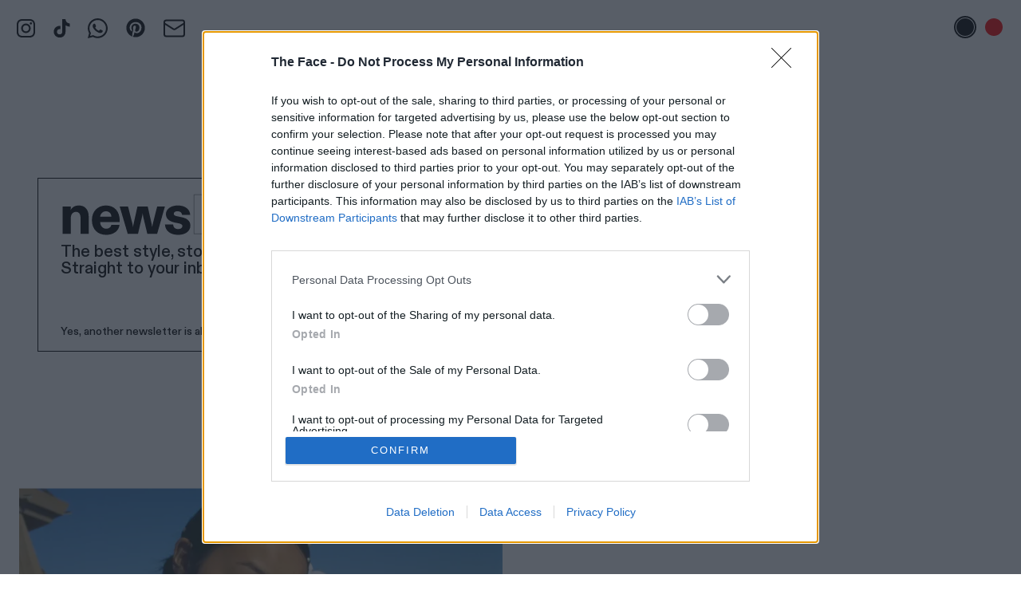

--- FILE ---
content_type: application/javascript; charset=UTF-8
request_url: https://theface.com/cdn-cgi/challenge-platform/h/g/scripts/jsd/ab45abf05049/main.js?
body_size: 9141
content:
window._cf_chl_opt={crYs7:'g'};~function(Ij,Iz,Il,IC,Iu,p,u,w,ID,IB){Ij=I1,function(I2,I3,nS,IG,I4,I5){for(nS={I2:435,I3:476,I4:266,I5:429,I6:450,I7:448,I8:298,I9:493,II:504},IG=I1,I4=I2();!![];)try{if(I5=-parseInt(IG(nS.I2))/1+parseInt(IG(nS.I3))/2*(parseInt(IG(nS.I4))/3)+-parseInt(IG(nS.I5))/4+-parseInt(IG(nS.I6))/5+-parseInt(IG(nS.I7))/6*(-parseInt(IG(nS.I8))/7)+-parseInt(IG(nS.I9))/8+parseInt(IG(nS.II))/9,I3===I5)break;else I4.push(I4.shift())}catch(e){I4.push(I4.shift())}}(I0,838795),Iz=this||self,Il=Iz[Ij(412)],IC=function(hd,hv,hs,hV,hE,hn,hI,h8,Ic,I3,v,w,I4){return hd={I2:445,I3:494,I4:257,I5:350,I6:459,I7:349,I8:440},hv={I2:427,I3:255,I4:272,I5:514,I6:352,I7:506,I8:506,I9:272,II:403,In:385,Ih:427,IE:328,IV:496,Is:351,Iv:466,Id:314,IH:427,IX:267,IT:470,Im:311,Ie:427,Ik:242,Io:317,IS:385,hd:317,hH:427},hs={I2:340,I3:505},hV={I2:382},hE={I2:501,I3:399,I4:514,I5:505,I6:396,I7:422,I8:317,I9:383,II:461,In:438,Ih:242,IE:383,IV:438,Is:383,Iv:438,Id:382,IH:344,IX:370,IT:312,Im:258,Ie:385,Ik:247,Io:311,IS:250,hV:258,hs:314,hv:385,hd:455,hH:250,hX:360,hT:399,hm:413,he:427,hk:282,ho:311,hS:427,hM:342,hz:447,hl:498,hC:500,hu:383,hA:289,hD:256,hN:295,hf:519,hi:329,hO:385,hW:496,hF:353,hr:250,hJ:399,hw:503,hB:385,ha:333,hK:507,hp:428,hG:439,hj:385,hc:250,hP:360,hg:436,hx:331,hQ:385,hb:332,hy:258,ht:409,hZ:481,hR:441,hY:249,hq:345,hU:442,hL:402,E0:334,E1:385,E2:499,E3:407,E4:385,E5:382,E6:391,E7:419,E8:382,E9:455,EI:258,En:503,Eh:503,EE:382,EV:489,Es:427,Ev:470},hn={I2:288},hI={I2:271},h8={I2:481},Ic=Ij,I3={'KlVQa':function(x,y){return x==y},'LcpnH':function(x,y){return x-y},'GEuDj':function(x,y){return x>y},'TEfiR':function(x,y){return y==x},'ZXmAv':function(x,y){return x-y},'zhpKK':function(x,y){return x>y},'GersF':function(x,y){return x<<y},'oxUHQ':function(I5,I6){return I5(I6)},'XtQDn':function(x,y){return x+y},'uCNhk':function(I5,I6,I7){return I5(I6,I7)},'kzyXc':function(x,y){return y==x},'CGvIE':function(x,y){return x<y},'PQhjB':function(x,y){return x+y},'gHiNi':function(x,y){return y===x},'XZJrK':Ic(hd.I2),'MZnye':function(x,y){return x|y},'VpKaV':function(x,y){return y==x},'QcSlG':function(x,y){return x<<y},'mvQXV':function(x,y){return x-y},'VqyWv':function(x,y){return y&x},'vCFhh':function(x,y){return x-y},'eFXqM':function(x,y){return x-y},'BMnZH':Ic(hd.I3),'PBZck':Ic(hd.I4),'nbazS':Ic(hd.I5),'gbUff':function(I5,I6){return I5(I6)},'QXYqa':function(x,y){return x|y},'QrhRx':function(x,y){return x<<y},'nzkxf':function(x,y){return x-y},'hfbGi':function(x,y){return x==y},'JOXxJ':function(x,y){return x-y},'kKVSk':function(I5,I6){return I5(I6)},'ogkLU':function(x,y){return x==y},'DAfkV':Ic(hd.I6),'uzEsC':function(x,y){return y==x},'XwQDU':function(x,y){return y&x},'OzhWI':function(x,y){return y*x},'dPoiw':function(x,y){return y!=x},'VTQVz':function(I5,I6){return I5(I6)},'BKoxD':function(I5,I6){return I5(I6)},'EZRss':function(x,y){return x!=y},'CtJMn':function(x,y){return x<y},'iOqwP':function(x,y){return x&y},'gyoWr':function(I5,I6){return I5(I6)}},v=String[Ic(hd.I7)],w={'h':function(r,h3){return h3={I2:253,I3:369,I4:363,I5:317,I6:273,I7:307},r==null?'':w.g(r,6,function(g,IP,I6){return(IP=I1,IP(h3.I2)!==IP(h3.I3))?IP(h3.I4)[IP(h3.I5)](g):(I6=I5[IP(h3.I6)],I6[IP(h3.I7)](+I7(I6.t)))})},'g':function(r,g,l,h9,Ix,I5,c,q,u,h,n,t,e,f,a,b,k,hh,v,m,p,d){if(h9={I2:271},Ix=Ic,I5={'uXTEw':function(I6,I7,I8){return I6(I7,I8)},'QhXLz':function(I6,I7,I8){return I6(I7,I8)},'CufGm':function(I6){return I6()},'HlvHl':function(I6,I7,Ig){return Ig=I1,I3[Ig(h8.I2)](I6,I7)},'BIrjQ':Ix(hE.I2),'KxOTn':function(x,y,IQ){return IQ=Ix,I3[IQ(h9.I2)](x,y)},'UxxMf':function(x,y,Ib){return Ib=Ix,I3[Ib(hI.I2)](x,y)},'ThsBP':function(I6,I7,I8,Iy){return Iy=Ix,I3[Iy(hn.I2)](I6,I7,I8)}},I3[Ix(hE.I3)](null,r))return'';for(q={},u={},h='',n=2,t=3,e=2,f=[],a=0,b=0,k=0;I3[Ix(hE.I4)](k,r[Ix(hE.I5)]);k+=1)if(Ix(hE.I6)!==Ix(hE.I7)){if(m=r[Ix(hE.I8)](k),Object[Ix(hE.I9)][Ix(hE.II)][Ix(hE.In)](q,m)||(q[m]=t++,u[m]=!0),p=I3[Ix(hE.Ih)](h,m),Object[Ix(hE.IE)][Ix(hE.II)][Ix(hE.IV)](q,p))h=p;else{if(Object[Ix(hE.Is)][Ix(hE.II)][Ix(hE.Iv)](u,h)){if(256>h[Ix(hE.Id)](0)){if(I3[Ix(hE.IH)](Ix(hE.IX),I3[Ix(hE.IT)]))I3();else{for(c=0;c<e;a<<=1,I3[Ix(hE.Im)](b,g-1)?(b=0,f[Ix(hE.Ie)](l(a)),a=0):b++,c++);for(d=h[Ix(hE.Id)](0),c=0;8>c;a=I3[Ix(hE.Ik)](a<<1.8,1.58&d),I3[Ix(hE.Io)](b,g-1)?(b=0,f[Ix(hE.Ie)](l(a)),a=0):b++,d>>=1,c++);}}else{for(d=1,c=0;c<e;a=I3[Ix(hE.IS)](a,1)|d,I3[Ix(hE.hV)](b,I3[Ix(hE.hs)](g,1))?(b=0,f[Ix(hE.hv)](l(a)),a=0):b++,d=0,c++);for(d=h[Ix(hE.Id)](0),c=0;I3[Ix(hE.hd)](16,c);a=I3[Ix(hE.hH)](a,1)|I3[Ix(hE.hX)](d,1),I3[Ix(hE.hT)](b,I3[Ix(hE.hm)](g,1))?(b=0,f[Ix(hE.hv)](l(a)),a=0):b++,d>>=1,c++);}n--,n==0&&(n=Math[Ix(hE.he)](2,e),e++),delete u[h]}else for(d=q[h],c=0;c<e;a=I3[Ix(hE.Ik)](a<<1.47,1.01&d),b==I3[Ix(hE.hk)](g,1)?(b=0,f[Ix(hE.hv)](l(a)),a=0):b++,d>>=1,c++);h=(n--,I3[Ix(hE.ho)](0,n)&&(n=Math[Ix(hE.hS)](2,e),e++),q[p]=t++,String(m))}}else I5[Ix(hE.hM)](I4,Ix(hE.hz),I5.e);if(h!==''){if(I3[Ix(hE.hl)]!==Ix(hE.hC)){if(Object[Ix(hE.hu)][Ix(hE.II)][Ix(hE.Iv)](u,h)){if(Ix(hE.hA)!==I3[Ix(hE.hD)]){if(I3[Ix(hE.hN)](256,h[Ix(hE.Id)](0))){if(I3[Ix(hE.hf)]!==Ix(hE.hi)){for(c=0;I3[Ix(hE.I4)](c,e);a<<=1,g-1==b?(b=0,f[Ix(hE.hO)](I3[Ix(hE.hW)](l,a)),a=0):b++,c++);for(d=h[Ix(hE.Id)](0),c=0;8>c;a=I3[Ix(hE.hF)](I3[Ix(hE.hr)](a,1),I3[Ix(hE.hX)](d,1)),I3[Ix(hE.hJ)](b,I3[Ix(hE.hw)](g,1))?(b=0,f[Ix(hE.hB)](l(a)),a=0):b++,d>>=1,c++);}else if(hh={I2:347},!I8){if(IV=!![],!I5[Ix(hE.ha)](Is))return;I5[Ix(hE.hK)](Iv,function(Ie,It){It=Ix,I5[It(hh.I2)](IX,IT,Ie)})}}else{for(d=1,c=0;I3[Ix(hE.I4)](c,e);a=I3[Ix(hE.hp)](a,1)|d,b==I3[Ix(hE.hG)](g,1)?(b=0,f[Ix(hE.hj)](l(a)),a=0):b++,d=0,c++);for(d=h[Ix(hE.Id)](0),c=0;16>c;a=I3[Ix(hE.hF)](I3[Ix(hE.hc)](a,1),I3[Ix(hE.hP)](d,1)),I3[Ix(hE.hg)](b,I3[Ix(hE.hx)](g,1))?(b=0,f[Ix(hE.hQ)](I3[Ix(hE.hb)](l,a)),a=0):b++,d>>=1,c++);}n--,I3[Ix(hE.hy)](0,n)&&(n=Math[Ix(hE.hS)](2,e),e++),delete u[h]}else I3(Ix(hE.ht))}else for(d=q[h],c=0;c<e;a=I3[Ix(hE.hF)](a<<1,d&1.05),b==g-1?(b=0,f[Ix(hE.hB)](I3[Ix(hE.hZ)](l,a)),a=0):b++,d>>=1,c++);n--,I3[Ix(hE.hR)](0,n)&&e++}else v=m==='s'&&!b[Ix(hE.hY)](a[k]),I5[Ix(hE.hq)]===I5[Ix(hE.hU)](c,k)?f(I5[Ix(hE.hL)](c,k),m):v||I5[Ix(hE.E0)](f,I5[Ix(hE.hL)](c,k),a[k])}for(d=2,c=0;c<e;a=a<<1.53|d&1.17,g-1==b?(b=0,f[Ix(hE.E1)](l(a)),a=0):b++,d>>=1,c++);for(;;)if(a<<=1,I3[Ix(hE.I3)](b,g-1)){if(Ix(hE.E2)!==I3[Ix(hE.E3)]){f[Ix(hE.E4)](l(a));break}else{if(256>h[Ix(hE.E5)](0)){for(c=0;c<e;a<<=1,I3[Ix(hE.E6)](b,I3[Ix(hE.E7)](g,1))?(b=0,f[Ix(hE.Ie)](l(a)),a=0):b++,c++);for(d=h[Ix(hE.E8)](0),c=0;I3[Ix(hE.E9)](8,c);a=a<<1.06|1.15&d,I3[Ix(hE.EI)](b,I3[Ix(hE.En)](g,1))?(b=0,f[Ix(hE.hO)](l(a)),a=0):b++,d>>=1,c++);}else{for(d=1,c=0;c<e;a=a<<1.16|d,b==I3[Ix(hE.Eh)](g,1)?(b=0,f[Ix(hE.hj)](l(a)),a=0):b++,d=0,c++);for(d=h[Ix(hE.EE)](0),c=0;I3[Ix(hE.hN)](16,c);a=I3[Ix(hE.EV)](a,1)|d&1,g-1==b?(b=0,f[Ix(hE.hB)](I3[Ix(hE.hZ)](l,a)),a=0):b++,d>>=1,c++);}n--,0==n&&(n=I3[Ix(hE.Es)](2,e),e++),delete u[h]}}else b++;return f[Ix(hE.Ev)]('')},'j':function(r,IZ){return IZ=Ic,I3[IZ(hs.I2)](null,r)?'':''==r?null:w.i(r[IZ(hs.I3)],32768,function(g,IR){return IR=IZ,r[IR(hV.I2)](g)})},'i':function(r,g,l,IY,c,q,u,h,n,t,e,f,a,b,k,m,d,p){for(IY=Ic,c=[],q=4,u=4,h=3,n=[],f=l(0),a=g,b=1,t=0;3>t;c[t]=t,t+=1);for(k=0,m=Math[IY(hv.I2)](2,2),e=1;m!=e;p=I3[IY(hv.I3)](f,a),a>>=1,a==0&&(a=g,f=l(b++)),k|=I3[IY(hv.I4)](I3[IY(hv.I5)](0,p)?1:0,e),e<<=1);switch(k){case 0:for(k=0,m=Math[IY(hv.I2)](2,8),e=1;I3[IY(hv.I6)](e,m);p=a&f,a>>=1,0==a&&(a=g,f=l(b++)),k|=(I3[IY(hv.I5)](0,p)?1:0)*e,e<<=1);d=I3[IY(hv.I7)](v,k);break;case 1:for(k=0,m=Math[IY(hv.I2)](2,16),e=1;e!=m;p=f&a,a>>=1,0==a&&(a=g,f=I3[IY(hv.I8)](l,b++)),k|=I3[IY(hv.I9)](0<p?1:0,e),e<<=1);d=I3[IY(hv.II)](v,k);break;case 2:return''}for(t=c[3]=d,n[IY(hv.In)](d);;){if(b>r)return'';for(k=0,m=Math[IY(hv.Ih)](2,h),e=1;I3[IY(hv.IE)](e,m);p=f&a,a>>=1,0==a&&(a=g,f=I3[IY(hv.IV)](l,b++)),k|=(I3[IY(hv.Is)](0,p)?1:0)*e,e<<=1);switch(d=k){case 0:for(k=0,m=Math[IY(hv.I2)](2,8),e=1;e!=m;p=I3[IY(hv.Iv)](f,a),a>>=1,0==a&&(a=g,f=l(b++)),k|=(0<p?1:0)*e,e<<=1);c[u++]=v(k),d=I3[IY(hv.Id)](u,1),q--;break;case 1:for(k=0,m=Math[IY(hv.IH)](2,16),e=1;m!=e;p=I3[IY(hv.I3)](f,a),a>>=1,0==a&&(a=g,f=l(b++)),k|=(I3[IY(hv.Is)](0,p)?1:0)*e,e<<=1);c[u++]=I3[IY(hv.IX)](v,k),d=u-1,q--;break;case 2:return n[IY(hv.IT)]('')}if(I3[IY(hv.Im)](0,q)&&(q=Math[IY(hv.Ie)](2,h),h++),c[d])d=c[d];else if(u===d)d=I3[IY(hv.Ik)](t,t[IY(hv.Io)](0));else return null;n[IY(hv.IS)](d),c[u++]=t+d[IY(hv.hd)](0),q--,t=d,0==q&&(q=Math[IY(hv.hH)](2,h),h++)}}},I4={},I4[Ic(hd.I8)]=w.h,I4}(),Iu={},Iu[Ij(393)]='o',Iu[Ij(474)]='s',Iu[Ij(244)]='u',Iu[Ij(421)]='z',Iu[Ij(300)]='n',Iu[Ij(390)]='I',Iu[Ij(265)]='b',p=Iu,Iz[Ij(420)]=function(b,a,c,d,hr,hF,hW,n1,I2,e,l,n,k,m,v){if(hr={I2:451,I3:274,I4:508,I5:513,I6:431,I7:277,I8:321,I9:321,II:387,In:365,Ih:511,IE:505,IV:478,Is:249,Iv:501,Id:495,IH:293,IX:341,IT:516},hF={I2:512,I3:505,I4:451,I5:397,I6:463},hW={I2:383,I3:461,I4:438,I5:385},n1=Ij,I2={'jhHle':function(x,y){return y===x},'Bnmdz':function(x,y){return x+y},'ZwTiV':function(x,y){return x<y},'idAkq':function(I3,I4,I5,I6){return I3(I4,I5,I6)},'xATVE':function(x,y){return x+y},'aIPyg':function(I3,I4,I5){return I3(I4,I5)},'IRFQG':function(x,y){return x+y},'ZureX':function(I3,I4,I5){return I3(I4,I5)}},I2[n1(hr.I2)](null,a)||a===void 0)return d;for(e=t(a),b[n1(hr.I3)][n1(hr.I4)]&&(e=e[n1(hr.I5)](b[n1(hr.I3)][n1(hr.I4)](a))),e=b[n1(hr.I6)][n1(hr.I7)]&&b[n1(hr.I8)]?b[n1(hr.I6)][n1(hr.I7)](new b[(n1(hr.I9))](e)):function(h,n2,g){for(n2=n1,h[n2(hF.I2)](),g=0;g<h[n2(hF.I3)];I2[n2(hF.I4)](h[g],h[g+1])?h[n2(hF.I5)](I2[n2(hF.I6)](g,1),1):g+=1);return h}(e),l='nAsAaAb'.split('A'),l=l[n1(hr.II)][n1(hr.In)](l),n=0;I2[n1(hr.Ih)](n,e[n1(hr.IE)]);k=e[n],m=I2[n1(hr.IV)](r,b,a,k),l(m)?(v='s'===m&&!b[n1(hr.Is)](a[k]),n1(hr.Iv)===I2[n1(hr.Id)](c,k)?f(c+k,m):v||I2[n1(hr.IH)](f,I2[n1(hr.IX)](c,k),a[k])):I2[n1(hr.IT)](f,c+k,m),n++);return d;function f(h,g,n0){n0=I1,Object[n0(hW.I2)][n0(hW.I3)][n0(hW.I4)](d,g)||(d[g]=[]),d[g][n0(hW.I5)](h)}},u=Ij(443)[Ij(308)](';'),w=u[Ij(387)][Ij(365)](u),Iz[Ij(406)]=function(b,a,hK,n3,I3,I4,c,d,f,e){for(hK={I2:339,I3:418,I4:338,I5:297,I6:467,I7:366,I8:339,I9:505,II:418,In:335,Ih:338,IE:454,IV:385,Is:467,Iv:488},n3=Ij,I3={},I3[n3(hK.I2)]=function(x,y){return x<y},I3[n3(hK.I3)]=function(x,y){return x===y},I3[n3(hK.I4)]=n3(hK.I5),I3[n3(hK.I6)]=function(x,y){return x+y},I4=I3,c=Object[n3(hK.I7)](a),d=0;I4[n3(hK.I8)](d,c[n3(hK.I9)]);d++)if(I4[n3(hK.II)](n3(hK.In),I4[n3(hK.Ih)]))return;else if(f=c[d],f==='f'&&(f='N'),b[f]){for(e=0;e<a[c[d]][n3(hK.I9)];I4[n3(hK.I3)](-1,b[f][n3(hK.IE)](a[c[d]][e]))&&(w(a[c[d]][e])||b[f][n3(hK.IV)](I4[n3(hK.Is)]('o.',a[c[d]][e]))),e++);}else b[f]=a[c[d]][n3(hK.Iv)](function(l){return'o.'+l})},ID=null,IB=Iw(),IK();function I0(EJ){return EJ='QQxyw,WPPZi,RBiLP,random,pow,QrhRx,3288760BvkNZy,GlUUX,Array,errorInfoObject,hgMoX,location,779240hsRhps,hfbGi,onreadystatechange,call,nzkxf,dCGJxDm,ogkLU,KxOTn,_cf_chl_opt;cHaoC7;EsktP7;YbzaU8;btBUN5;jYAw8;ugmM5;tEalb6;RlLx8;QzKKE3;iOif3;XBhJi2;FIbw5;Tpvn1;LGsiN9;ECxHs2;ZRXn7,navigator,PQRUO,removeChild,error on cf_chl_props,48126YYEeaF,QEatG9,4750430TWUebl,jhHle,display: none,gRXyt,indexOf,GEuDj,nnXtO3,thQjF,etNqs,elUlN,saObH,hasOwnProperty,wlZz4,Bnmdz,POST,bpDEU,iOqwP,NBeTJ,ptgsk,contentWindow,join,iWzBg,createElement,YIgrO,string,appendChild,174Fbcivg,/invisible/jsd,idAkq,HnaeQ,Bqiwf,oxUHQ,kcWL9,iframe,vHdhD,href,style,/b/ov1/0.40630747161626:1769011866:SFMSdFAVPfiEh0ZFT6Xs57myCbEClJkNcLHKjFWAH2A/,map,GersF,http-code:,KNaCv,postMessage,2396864rjFNFJ,NuRAw,xATVE,gbUff,UIbFL,BMnZH,TAjXq,OlvTW,d.cookie,KALgy,ZXmAv,6629949lHuRkI,length,VTQVz,HlvHl,getOwnPropertyNames,detail,krriS,ZwTiV,sort,concat,CGvIE,now,ZureX,event,crYs7,nbazS,PQhjB,GkRdd,undefined,URZWC,source,MZnye,onload,isNaN,QcSlG,onerror,jsd,FFyCH,aOXEs,XwQDU,PBZck,mtKIE,TEfiR,XeuZ6,DOMContentLoaded,ZEwSP,vtgRP,NCbcr,QMudY,boolean,47349ZWrjtO,gyoWr,_cf_chl_opt,XAgWl,WfCSU,XtQDn,OzhWI,__CF$cv$params,Object,cloudflare-invisible,addEventListener,from,[native code],body,JqwYO,error,eFXqM,loading,Pxkmb,OJPZw,KBWxH,oCQVx,uCNhk,gIMrF,parent,frRNV,jDFnl,aIPyg,/jsd/oneshot/ab45abf05049/0.40630747161626:1769011866:SFMSdFAVPfiEh0ZFT6Xs57myCbEClJkNcLHKjFWAH2A/,zhpKK,lGIFk,MzNLm,1379MnNAzr,YjnaH,number,toString,readyState,xhr-error,xaHVj,SOak1,VVTJb,floor,split,MySci,fgqot,VpKaV,XZJrK,tOyMA,mvQXV,LFqhh,XjthC,charAt,AQvUK,sid,stringify,Set,DvhMj,rNRWj,QTuqh,anJyI,clientInformation,status,EZRss,SuNbn,wBfdr,JOXxJ,kKVSk,CufGm,ThsBP,zfTPo,log,Dpcq6,TDenJ,jMAdj,uzEsC,IRFQG,uXTEw,open,gHiNi,BIrjQ,VWWMq,QhXLz,XMLHttpRequest,fromCharCode,PtbYd,CtJMn,dPoiw,QXYqa,/cdn-cgi/challenge-platform/h/,dUJPa,catch,dPAgP,send,randomUUID,VqyWv,Wupft,WDuoS,WtONA$eaKL5h2dk3ouiPv14xEgRGzf9YcFlmnQp-7wM+VjrIqsSHDXBT8UbCJZ6y0,forFU,bind,keys,kbgyX,CjoLI,qsYOe,rgeCN,iYzbB,nqVOn,contentDocument,FXFSX,eMBTy,IEkzm,4|5|0|8|9|6|10|3|2|1|7,api,qDcnc,ZKonY,ygJxG,charCodeAt,prototype,ontimeout,push,gmxgB9,includes,zVqqo,chctx,bigint,KlVQa,SywaG,object,UdKcX,getPrototypeOf,huVvB,splice,timeout,kzyXc,tabIndex,hHJnC,UxxMf,BKoxD,JkHcJ,TLtHu,LGsiN9,DAfkV,hcYmJ,success,BjMxg,function,document,vCFhh,Function,QPcrF,isArray,FEWKX,kQwhi,LcpnH,Tpvn1,symbol,OOaxt'.split(','),I0=function(){return EJ},I0()}function IN(I2,hR,hZ,n7,I3,I4){hR={I2:401,I3:411,I4:447,I5:502,I6:269},hZ={I2:423,I3:401,I4:355,I5:359,I6:359,I7:286,I8:510,I9:364},n7=Ij,I3={'QQxyw':function(x,y){return x!==y},'dUJPa':n7(hR.I2),'KBWxH':function(x,y){return y===x},'krriS':n7(hR.I3),'forFU':function(I5,I6){return I5(I6)},'KALgy':function(I5){return I5()},'XAgWl':n7(hR.I4)},I4=I3[n7(hR.I5)](IA),IJ(I4.r,function(I5,n8){if(n8=n7,I3[n8(hZ.I2)](n8(hZ.I3),I3[n8(hZ.I4)]))return I5&&I6[n8(hZ.I5)]?I7[n8(hZ.I6)]():'';else I3[n8(hZ.I7)](typeof I2,I3[n8(hZ.I8)])&&I3[n8(hZ.I9)](I2,I5),IO()}),I4.e&&Ia(I3[n7(hR.I6)],I4.e)}function Iw(EM,nT){return EM={I2:359},nT=Ij,crypto&&crypto[nT(EM.I2)]?crypto[nT(EM.I2)]():''}function Ir(Es,nV,I2,I3,I4,I5){if(Es={I2:497,I3:307,I4:515,I5:479,I6:374,I7:471},nV=Ij,I2={'UIbFL':function(I6){return I6()},'HnaeQ':function(x,y){return x>y},'FXFSX':function(x,y){return x!==y}},I3=3600,I4=I2[nV(Es.I2)](IF),I5=Math[nV(Es.I3)](Date[nV(Es.I4)]()/1e3),I2[nV(Es.I5)](I5-I4,I3)){if(I2[nV(Es.I6)](nV(Es.I7),nV(Es.I7)))I4(I5);else return![]}return!![]}function t(b,hl,IL,a){for(hl={I2:513,I3:366,I4:395},IL=Ij,a=[];b!==null;a=a[IL(hl.I2)](Object[IL(hl.I3)](b)),b=Object[IL(hl.I4)](b));return a}function Ii(E0,nI,I2){return E0={I2:357},nI=Ij,I2={'dPAgP':function(I3){return I3()}},I2[nI(E0.I2)](If)!==null}function IK(EW,EO,ne,I2,I3,I4,I5,I6){if(EW={I2:283,I3:260,I4:273,I5:394,I6:417,I7:302,I8:276,I9:315,II:437},EO={I2:302,I3:379,I4:261,I5:392,I6:437,I7:415},ne=Ij,I2={'qDcnc':ne(EW.I2),'QPcrF':function(I7){return I7()},'UdKcX':function(I7){return I7()},'FEWKX':function(x,y){return x!==y},'LFqhh':ne(EW.I3)},I3=Iz[ne(EW.I4)],!I3)return;if(!I2[ne(EW.I5)](Ir))return;(I4=![],I5=function(){if(!I4){if(I4=!![],!Ir())return;IN(function(I7){Ip(I3,I7)})}},I2[ne(EW.I6)](Il[ne(EW.I7)],ne(EW.I2)))?I5():Iz[ne(EW.I8)]?Il[ne(EW.I8)](I2[ne(EW.I9)],I5):(I6=Il[ne(EW.II)]||function(){},Il[ne(EW.II)]=function(nk){if(nk=ne,I6(),Il[nk(EO.I2)]!==I2[nk(EO.I3)]){if(nk(EO.I4)===nk(EO.I5))return![];else Il[nk(EO.I6)]=I6,I2[nk(EO.I7)](I5)}})}function Ip(I5,I6,Er,no,I7,I8,I9,II){if(Er={I2:287,I3:264,I4:409,I5:330,I6:281,I7:378,I8:246,I9:275,II:319,In:517,Ih:290,IE:492,IV:275,Is:319,Iv:517,Id:330,IH:509,IX:492},no=Ij,I7={},I7[no(Er.I2)]=function(x,y){return x===y},I7[no(Er.I3)]=no(Er.I4),I7[no(Er.I5)]=no(Er.I6),I8=I7,!I5[no(Er.I7)])return;I8[no(Er.I2)](I6,I8[no(Er.I3)])?(I9={},I9[no(Er.I8)]=no(Er.I9),I9[no(Er.II)]=I5.r,I9[no(Er.In)]=no(Er.I4),Iz[no(Er.Ih)][no(Er.IE)](I9,'*')):(II={},II[no(Er.I8)]=no(Er.IV),II[no(Er.Is)]=I5.r,II[no(Er.Iv)]=I8[no(Er.Id)],II[no(Er.IH)]=I6,Iz[no(Er.Ih)][no(Er.IX)](II,'*'))}function r(b,a,c,hz,IU,I2,v,I4,I5,I6,I7,I8,d,g){I2=(hz={I2:452,I3:326,I4:444,I5:425,I6:285,I7:411,I8:393,I9:325,II:472,In:483,Ih:486,IE:284,IV:400,Is:279,Iv:475,Id:469,IH:433,IX:424,IT:408,Im:373,Ie:446,Ik:368,Io:356,IS:292,hl:430,hC:285,hu:512,hA:346,hD:505,hN:388,hf:397,hi:431,hO:416,hW:431,hF:316,hr:458,hJ:322},IU=Ij,{'Pxkmb':IU(hz.I2),'hgMoX':IU(hz.I3),'WPPZi':IU(hz.I4),'hcYmJ':function(I3,I4,I5,I6,I7){return I3(I4,I5,I6,I7)},'VWWMq':function(x,y){return x<y},'zVqqo':function(x,y){return x+y},'anJyI':IU(hz.I5),'CjoLI':function(x,y){return y==x},'jDFnl':function(x,y){return x!==y},'GlUUX':IU(hz.I6),'XjthC':function(x,y){return y===x},'etNqs':IU(hz.I7),'DvhMj':function(I3,I4,I5){return I3(I4,I5)}});try{v=a[c]}catch(f){return'i'}if(null==v)return v===void 0?'u':'x';if(IU(hz.I8)==typeof v){if(IU(hz.I5)!==I2[IU(hz.I9)])try{return I4=IV[IU(hz.II)](IU(hz.In)),I4[IU(hz.Ih)]=I2[IU(hz.IE)],I4[IU(hz.IV)]='-1',Is[IU(hz.Is)][IU(hz.Iv)](I4),I5=I4[IU(hz.Id)],I6={},I6=Iv(I5,I5,'',I6),I6=Id(I5,I5[I2[IU(hz.IH)]]||I5[I2[IU(hz.IX)]],'n.',I6),I6=I2[IU(hz.IT)](IH,I5,I4[IU(hz.Im)],'d.',I6),IX[IU(hz.Is)][IU(hz.Ie)](I4),I7={},I7.r=I6,I7.e=null,I7}catch(e){return I8={},I8.r={},I8.e=e,I8}else try{if(I2[IU(hz.Ik)](IU(hz.I7),typeof v[IU(hz.Io)])){if(I2[IU(hz.IS)](I2[IU(hz.hl)],IU(hz.hC))){for(h[IU(hz.hu)](),g=0;I2[IU(hz.hA)](g,h[IU(hz.hD)]);h[g]===h[I2[IU(hz.hN)](g,1)]?h[IU(hz.hf)](g+1,1):g+=1);return h}else return v[IU(hz.Io)](function(){}),'p'}}catch(f){}}return b[IU(hz.hi)][IU(hz.hO)](v)?'a':v===b[IU(hz.hW)]?'p5':v===!0?'T':I2[IU(hz.hF)](!1,v)?'F':(d=typeof v,I2[IU(hz.hr)]==d?I2[IU(hz.hJ)](q,b,v)?'N':'f':p[d]||'?')}function I1(I,n,h,E){return I=I-242,h=I0(),E=h[I],E}function If(hU,n9,I3,I4,I5,I6){return hU={I2:453,I3:273,I4:323,I5:313,I6:356,I7:453,I8:300},n9=Ij,I3={},I3[n9(hU.I2)]=function(x,y){return x!==y},I4=I3,I5=Iz[n9(hU.I3)],!I5?n9(hU.I4)===n9(hU.I5)?(v[n9(hU.I6)](function(){}),'p'):null:(I6=I5.i,I4[n9(hU.I7)](typeof I6,n9(hU.I8))||I6<30)?null:I6}function IO(E8,nn,I2,I3){if(E8={I2:460,I3:372,I4:296,I5:304,I6:262,I7:375,I8:468,I9:309,II:473,In:405},nn=Ij,I2={'ptgsk':function(I4,I5){return I4(I5)},'lGIFk':function(x,y){return y===x},'xaHVj':function(x,y){return x===y},'vtgRP':nn(E8.I2),'eMBTy':nn(E8.I3),'MySci':function(I4,I5){return I4(I5)},'YIgrO':function(I4,I5,I6){return I4(I5,I6)},'TLtHu':function(x,y){return y*x}},I3=If(),I2[nn(E8.I4)](I3,null))return;ID=(ID&&(I2[nn(E8.I5)](I2[nn(E8.I6)],I2[nn(E8.I7)])?I2[nn(E8.I8)](I4,I5):I2[nn(E8.I9)](clearTimeout,ID)),I2[nn(E8.II)](setTimeout,function(){IN()},I2[nn(E8.In)](I3,1e3)))}function Ia(I6,I7,EC,nm,I8,I9,II,In,Ih,IE,IV,Is,Iv,Id){if(EC={I2:376,I3:386,I4:462,I5:273,I6:376,I7:354,I8:268,I9:518,II:487,In:477,Ih:348,IE:343,IV:464,Is:398,Iv:384,Id:456,IH:268,IX:456,IT:337,Im:268,Ie:337,Ik:482,Io:482,IS:449,Eu:259,EA:305,ED:432,EN:389,Ef:246,Ei:252,EO:358,EW:440},nm=Ij,I8={},I8[nm(EC.I2)]=function(x,y){return x+y},I9=I8,!IW(0))return![];In=(II={},II[nm(EC.I3)]=I6,II[nm(EC.I4)]=I7,II);try{Ih=Iz[nm(EC.I5)],IE=I9[nm(EC.I6)](nm(EC.I7)+Iz[nm(EC.I8)][nm(EC.I9)]+nm(EC.II)+Ih.r,nm(EC.In)),IV=new Iz[(nm(EC.Ih))](),IV[nm(EC.IE)](nm(EC.IV),IE),IV[nm(EC.Is)]=2500,IV[nm(EC.Iv)]=function(){},Is={},Is[nm(EC.Id)]=Iz[nm(EC.IH)][nm(EC.IX)],Is[nm(EC.IT)]=Iz[nm(EC.Im)][nm(EC.Ie)],Is[nm(EC.Ik)]=Iz[nm(EC.Im)][nm(EC.Io)],Is[nm(EC.IS)]=Iz[nm(EC.Im)][nm(EC.Eu)],Is[nm(EC.EA)]=IB,Iv=Is,Id={},Id[nm(EC.ED)]=In,Id[nm(EC.EN)]=Iv,Id[nm(EC.Ef)]=nm(EC.Ei),IV[nm(EC.EO)](IC[nm(EC.EW)](Id))}catch(e){}}function IJ(I2,I3,ES,Eo,Ee,Em,ns,I4,I5,I6,I7){ES={I2:310,I3:398,I4:291,I5:303,I6:464,I7:273,I8:336,I9:268,II:348,In:343,Ih:361,IE:380,IV:306,Is:354,Iv:518,Id:294,IH:378,IX:384,IT:248,Im:251,Ie:410,Ik:434,Io:434,IS:485,EM:358,Ez:440,El:320},Eo={I2:299,I3:491,I4:318,I5:324,I6:371,I7:398,I8:384},Ee={I2:327,I3:327,I4:367,I5:381,I6:310,I7:409,I8:513,I9:366,II:395,In:270,Ih:490,IE:327},Em={I2:398},ns=Ij,I4={'kbgyX':function(x,y){return x===y},'ygJxG':ns(ES.I2),'WfCSU':function(I8,I9){return I8(I9)},'KNaCv':ns(ES.I3),'QTuqh':ns(ES.I4),'iYzbB':ns(ES.I5),'Wupft':ns(ES.I6),'ZKonY':function(x,y){return x+y},'VVTJb':function(x,y){return x+y},'BjMxg':function(I8){return I8()}},I5=Iz[ns(ES.I7)],console[ns(ES.I8)](Iz[ns(ES.I9)]),I6=new Iz[(ns(ES.II))](),I6[ns(ES.In)](I4[ns(ES.Ih)],I4[ns(ES.IE)](I4[ns(ES.IV)](ns(ES.Is),Iz[ns(ES.I9)][ns(ES.Iv)])+ns(ES.Id),I5.r)),I5[ns(ES.IH)]&&(I6[ns(ES.I3)]=5e3,I6[ns(ES.IX)]=function(nv){nv=ns,I3(nv(Em.I2))}),I6[ns(ES.IT)]=function(nd,a){if(nd=ns,I6[nd(Ee.I2)]>=200&&I6[nd(Ee.I3)]<300){if(I4[nd(Ee.I4)](I4[nd(Ee.I5)],nd(Ee.I6)))I3(nd(Ee.I7));else{for(a=[];b!==null;a=a[nd(Ee.I8)](I4[nd(Ee.I9)](b)),b=I5[nd(Ee.II)](b));return a}}else I4[nd(Ee.In)](I3,nd(Ee.Ih)+I6[nd(Ee.IE)])},I6[ns(ES.Im)]=function(Ek,nH,I8,I9){Ek={I2:299},nH=ns,I8={},I8[nH(Eo.I2)]=I4[nH(Eo.I3)],I9=I8,nH(Eo.I4)!==I4[nH(Eo.I5)]?I3(I4[nH(Eo.I6)]):(I5[nH(Eo.I7)]=5e3,I6[nH(Eo.I8)]=function(nX){nX=nH,I8(I9[nX(Ek.I2)])})},I7={'t':I4[ns(ES.Ie)](IF),'lhr':Il[ns(ES.Ik)]&&Il[ns(ES.Io)][ns(ES.IS)]?Il[ns(ES.Io)][ns(ES.IS)]:'','api':I5[ns(ES.IH)]?!![]:![],'c':Ii(),'payload':I2},I6[ns(ES.EM)](IC[ns(ES.Ez)](JSON[ns(ES.El)](I7)))}function q(b,a,hH,Iq,I3,I4){return hH={I2:263,I3:278,I4:414,I5:383,I6:301,I7:438,I8:454,I9:263},Iq=Ij,I3={},I3[Iq(hH.I2)]=Iq(hH.I3),I4=I3,a instanceof b[Iq(hH.I4)]&&0<b[Iq(hH.I4)][Iq(hH.I5)][Iq(hH.I6)][Iq(hH.I7)](a)[Iq(hH.I8)](I4[Iq(hH.I9)])}function IF(En,nE,I2,I3){return En={I2:273,I3:307,I4:480},nE=Ij,I2={'Bqiwf':function(I4,I5){return I4(I5)}},I3=Iz[nE(En.I2)],Math[nE(En.I3)](+I2[nE(En.I4)](atob,I3.t))}function IA(hx,hg,hc,n4,I4,I5,I6,I7,I8,I9,II,IE,IV,In){I4=(hx={I2:243,I3:377,I4:457,I5:484,I6:404,I7:308,I8:400,I9:279,II:446,In:373,Ih:326,IE:444,IV:472,Is:483,Iv:486,Id:452,IH:475,IX:469,IT:280,Im:362,Ie:447},hg={I2:254,I3:411,I4:465},hc={I2:245},n4=Ij,{'URZWC':function(x,y){return y===x},'WDuoS':function(Ih,IE,IV){return Ih(IE,IV)},'thQjF':n4(hx.I2),'JkHcJ':n4(hx.I3),'JqwYO':function(Ih,IE,IV,Is,Iv){return Ih(IE,IV,Is,Iv)}});try{if(I4[n4(hx.I4)]!==n4(hx.I5)){for(I5=I4[n4(hx.I6)][n4(hx.I7)]('|'),I6=0;!![];){switch(I5[I6++]){case'0':I7[n4(hx.I8)]='-1';continue;case'1':Il[n4(hx.I9)][n4(hx.II)](I7);continue;case'2':I8=Tpvn1(II,I7[n4(hx.In)],'d.',I8);continue;case'3':I8=Tpvn1(II,II[n4(hx.Ih)]||II[n4(hx.IE)],'n.',I8);continue;case'4':I7=Il[n4(hx.IV)](n4(hx.Is));continue;case'5':I7[n4(hx.Iv)]=n4(hx.Id);continue;case'6':I8={};continue;case'7':return I9={},I9.r=I8,I9.e=null,I9;case'8':Il[n4(hx.I9)][n4(hx.IH)](I7);continue;case'9':II=I7[n4(hx.IX)];continue;case'10':I8=I4[n4(hx.IT)](Tpvn1,II,II,'',I8);continue}break}}else IE={'aOXEs':function(x,y,n5){return n5=n4,I4[n5(hc.I2)](x,y)},'bpDEU':function(Iv){return Iv()}},IV=I8(),I4[n4(hx.Im)](I9,IV.r,function(IX,n6){n6=n4,IE[n6(hg.I2)](typeof IV,n6(hg.I3))&&Id(IX),IE[n6(hg.I4)](Iv)}),IV.e&&IV(n4(hx.Ie),IV.e)}catch(e){return In={},In.r={},In.e=e,In}}function IW(I2,E9,nh){return E9={I2:426},nh=Ij,Math[nh(E9.I2)]()<I2}}()